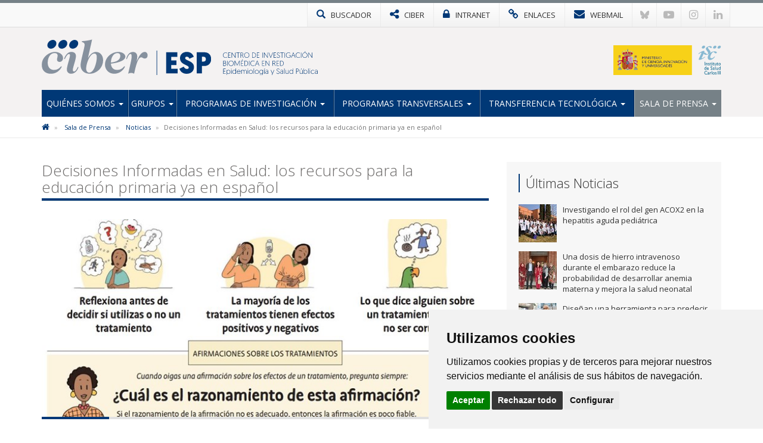

--- FILE ---
content_type: text/html; charset=utf-8
request_url: https://www.ciberesp.es/noticias/decisiones-informadas-en-salud-los-recursos-para-la-educacion-primaria-ya-en-espanol
body_size: 7439
content:

<!DOCTYPE html>
<html>
<head>
<meta charset="utf-8">
<meta http-equiv="X-UA-Compatible" content="IE=edge">
<meta name="viewport" content="width=device-width, initial-scale=1">
<title>Decisiones Informadas en Salud: los recursos para la educación primaria ya en español | CIBERESP</title>
<meta name="description" content="" />
<meta name="keywords" content="" />
<link rel="alternate" hreflang="es" href="https://www.ciberesp.es">
<link rel="alternate" hreflang="en" href="https://www.ciberesp.es/en">
<!-- Nuevo FAVICON-->
<link rel="shortcut icon" href="/images/logos2023/favicon/esp-xs.svg" />
<link rel="alternate" type="application/rss+xml" title="Noticias CIBERESP" href="/rss" />
<link href='https://fonts.googleapis.com/css?family=Open+Sans:400italic,400,300,600,700' rel='stylesheet' type='text/css'>
<link rel="stylesheet" href="https://maxcdn.bootstrapcdn.com/font-awesome/4.7.0/css/font-awesome.min.css">

<!-- Nuevo CSS -->
<link href="/css/estilonewnew.css?v=040425" rel="stylesheet">
<!--[if lt IE 9]>
      <script src="https://oss.maxcdn.com/html5shiv/3.7.2/html5shiv.min.js"></script>
      <script src="https://oss.maxcdn.com/respond/1.4.2/respond.min.js"></script>
    <![endif]-->
	
<script src="https://code.jquery.com/jquery-2.1.4.min.js"></script>

	<style>
@media only screen and (min-width: 600px) {
	.mt20{margin-top:25px}
}
</style>


	  
			  

	<!-- Cookie Consent 4 x Google Mode Consent v2 -->
	<script>
		window.dataLayer = window.dataLayer || [];
		function gtag(){
			dataLayer.push(arguments);
		}
		gtag('consent', 'default', {
			'ad_storage': 'denied',
			'ad_user_data': 'denied',
			'ad_personalization': 'denied',
			'analytics_storage': 'denied'
		});
	</script>
	<script async src="https://www.googletagmanager.com/gtag/js?id=G-82RKR67KKR"></script><!-- // Cambiar -->
	<script type="text/plain" data-cookie-consent="tracking">
		window.dataLayer = window.dataLayer || [];
		function gtag(){dataLayer.push(arguments);}
		gtag('js', new Date());
		gtag('config', 'G-82RKR67KKR'); // Cambiar
	</script>
	<link rel="stylesheet" href="/css/cookie-consent.css" />
	<script type="text/javascript" src="/scripts/cookie-consent.js"></script>
	<script type="text/javascript" charset="UTF-8">
		document.addEventListener('DOMContentLoaded', function () {
		cookieconsent.run({
			"notice_banner_type":"simple",
			"consent_type":"express",
			"palette":"light",
			"language":"es", // Cambiar
			"page_load_consent_levels":["strictly-necessary"],
			"notice_banner_reject_button_hide":false,
			"preferences_center_close_button_hide":false,
			"page_refresh_confirmation_buttons":false,
			"website_name":"CIBER-ESP", // Cambiar
			"website_privacy_policy_url":"https://www.ciberesp.es/politica-de-cookies", // Cambiar
			"callbacks": {
				"scripts_specific_loaded": (level) => {
					switch(level) {
						case 'tracking': // Tipo de consentimiento
							gtag('consent', 'update', {
								'ad_storage': 'granted',
								'ad_user_data': 'granted',
								'ad_personalization': 'granted',
								'analytics_storage': 'granted'
							});
							break;
					}
				}
			},
			"callbacks_force": true
			});
		});
	</script>
	
</head>
<body>
<!-- NUEVO -->
<!-- Modal buscador -->

<div class="modal-buscador modal fade" id="myModal" tabindex="-1" role="dialog" aria-labelledby="myModalLabel">
  <div class="modal-dialog" role="document">
    <div class="modal-content">
		
	  <!-- 
      <div class="modal-header">
        <button type="button" class="close" data-dismiss="modal" aria-label="Close"><span aria-hidden="true">&times;</span></button>
		<h4 class="modal-title" id="myModalLabel">&nbsp;</h4>
      </div>
		-->  
		  
      <div class="modal-body">
        <div class="buscador-top">
          <form action="/busqueda.aspx" id="form">
            <div class="input-group col-md-12">
              <input type="text" name="q" class="form-control" placeholder="Escribe aqu&#237; lo que est&#225;s buscando">
              <span class="input-group-btn">
              <button class="btn btn-default" type="submit"><span class="glyphicon glyphicon-search"></span></button>
              </span> </div>
          </form>
        </div>
				  
      </div>
    </div>
  </div>
</div>
			
			
<!-- TOP MENU -->
<div class="top-menu">
  <div class="container">
    <div class="row"> 
      <div>
        <ul class="botones-top">
          <li><a href="#" class="enlace-top enlace-buscador" data-toggle="modal" data-target="#myModal"><div class="glyphicon glyphicon-search"></div> <span>BUSCADOR</span></a></li>
		  <li><a href="https://www.ciberisciii.es/" target="_blank" class="enlace-top"><i class="fa fa-share-alt"></i> <span>CIBER</span></a></li>
		  <li><a href="https://intranet.cientifis.com" target="_blank" class="enlace-top"><i class="fa fa-lock"></i> <span>INTRANET</span></a></li>
		  <li><a href="/enlaces-de-interes" class="enlace-top"><i class="fa fa-link"></i> <span>ENLACES</span></a></li>
		  <li><a href="https://correo.ciberisciii.es" target="_blank" class="enlace-top"><i class="fa fa-envelope"></i> <span>WEBMAIL</span></a></li>
		  <li class="redes-mobile"><a href="https://bsky.app/profile/ciberisciii.bsky.social" target="_blank" class="redes-top">
			<svg fill="none" viewBox="0 0 64 57"><path d="M13.873 3.805C21.21 9.332 29.103 20.537 32 26.55v15.882c0-.338-.13.044-.41.867-1.512 4.456-7.418 21.847-20.923 7.944-7.111-7.32-3.819-14.64 9.125-16.85-7.405 1.264-15.73-.825-18.014-9.015C1.12 23.022 0 8.51 0 6.55 0-3.268 8.579-.182 13.873 3.805ZM50.127 3.805C42.79 9.332 34.897 20.537 32 26.55v15.882c0-.338.13.044.41.867 1.512 4.456 7.418 21.847 20.923 7.944 7.111-7.32 3.819-14.64-9.125-16.85 7.405 1.264 15.73-.825 18.014-9.015C62.88 23.022 64 8.51 64 6.55c0-9.818-8.578-6.732-13.873-2.745Z"></path></svg>
		  </a></li>
		  <li class="redes-mobile"><a href="https://www.youtube.com/c/CentrodeInvestigaciónCIBER" target="_blank" class="redes-top"><i class="fa fa-youtube-play"></i></a></li>
		  <li class="redes-mobile"><a href="https://www.instagram.com/Consorcio_Ciber" target="_blank" class="redes-top"><i class="fa fa-instagram"></i></a></li>
		  <li class="redes-mobile"><a href="https://www.linkedin.com/company/ciberisciii" target="_blank" class="redes-top"><i class="fa fa-linkedin"></i></a></li>
        </ul>
      </div>
    </div>
  </div>
</div>
<!-- FIN TOP MENU --> 
<!-- HEADER -->
<div class="header">
  <div class="container">
    <div class="row header-logos">
      <div class="col-sm-7 col-md-9 logo-block">
        <div class="logo"><a href="/"><img src="/images/logos2023/esp/esp.svg" alt="CIBEResp"/></a></div>
        <div class="txt-logo hidden-sm hidden-md"><a href="/"><img src="/images/logos2023/esp/esp-txt.svg" alt="Centro de investigación Biomédica en Red | Epidemiología y Salud Pública"/></a></div>
      </div>
      <div class="col-sm-5 col-md-3">
		  <div class="logo-ministerio"><a href="https://www.ciencia.gob.es/" target="_blank"><img src="/images/logos2023/ministerio.svg?v=2" alt="Ministerio de Ciencia e Innovación"/></a></div>
      </div>
    </div>
	<div class="affix-top">
		<!--Nav-->
<nav class="navbar navbar-default">
      <div class="navbar-header">
        <button type="button" class="navbar-toggle collapsed" data-toggle="collapse" data-target=".navbar-collapse"> <span class="sr-only">Toggle navigation</span> <span class="icon-bar"></span> <span class="icon-bar"></span> <span class="icon-bar"></span> </button>
        <span class="navbar-brand visible-xs">MENÚ</span> </div>
      <div class="navbar-collapse collapse">
        <ul class="nav navbar-nav nav-justified">

            <li class="dropdown ">
				
				<a href="/quienes-somos" class="dropdown-toggle">Qui&#233;nes Somos <span class="caret"></span></a>
            <ul class="dropdown-menu">          
            		<li>
			   
						<a href="/quienes-somos/bienvenida-del-director-cientifico">Bienvenida del director cient&#237;fico</a>
								   
				   </li> 
            		<li>
			   
						<a href="/quienes-somos/mision-y-objetivos">Misi&#243;n y objetivos</a>
								   
				   </li> 
            		<li class="dropdown dropdown-submenu">
			   
					<a href="/quienes-somos/estructura" class="dropdown-toggle">Estructura</a>
			<ul class="dropdown-menu">   
                	<li>
                    	<a href="/quienes-somos/estructura/comite-de-direccion">Comit&#233; de Direcci&#243;n</a>
                    </li> 
                	<li>
                    	<a href="/quienes-somos/estructura/comite-cientifico-asesor-externo">Comit&#233; Cient&#237;fico Asesor Externo</a>
                    </li> 
                	<li>
                    	<a href="/quienes-somos/estructura/consejo-rector">Consejo Rector</a>
                    </li> 
                	<li>
                    	<a href="/quienes-somos/estructura/comision-permanente">Comisi&#243;n Permanente</a>
                    </li> 
                	<li>
                    	<a href="/quienes-somos/estructura/instituciones-consorciadas">Instituciones Consorciadas</a>
                    </li> 
                	<li>
                    	<a href="/quienes-somos/estructura/unidad-tecnica">Unidad T&#233;cnica</a>
                    </li> 
             </ul>             
								   
				   </li> 
            		<li>
			   
						<a href="http://www.ciberisciii.es/areas-tematicas" target="_blank">&#193;reas Tem&#225;ticas</a>
								   
				   </li> 
            		<li>
			   
						<a href="/quienes-somos/centro-de-documentacion">Centro de Documentaci&#243;n</a>
								   
				   </li> 
            		<li>
			   
						<a href="/quienes-somos/contacto">Contacto</a>
								   
				   </li> 
                 </ul>             
            </li>
            <li class="dropdown ">
				
				<a href="/grupos" class="dropdown-toggle">Grupos <span class="caret"></span></a>
            <ul class="dropdown-menu">          
            		<li>
			   
						<a href="/grupos/grupos-de-investigacion">Grupos de Investigaci&#243;n</a>
								   
				   </li> 
            		<li>
			   
						<a href="/grupos/distribucion-geografica">Distribuci&#243;n Geogr&#225;fica</a>
								   
				   </li> 
                 </ul>             
            </li>
            <li class="dropdown ">
				
				<a href="/programas-de-investigacion" class="dropdown-toggle">Programas de Investigaci&#243;n <span class="caret"></span></a>
            <ul class="dropdown-menu">          
            		<li>
			   
						<a href="/programas-de-investigacion/epidemiologia-y-control-de-enfermedades-cronicas">Epidemiolog&#237;a y control de enfermedades cr&#243;nicas</a>
								   
				   </li> 
            		<li>
			   
						<a href="/programas-de-investigacion/epidemiologia-prevencion-y-control-de-enfermedades-transmisibles">Epidemiologia, prevenci&#243;n y control de enfermedades transmisibles</a>
								   
				   </li> 
            		<li>
			   
						<a href="/programas-de-investigacion/determinantes-sociales-ambientales-y-laborales-de-la-salud">Determinantes sociales, ambientales y laborales de la salud</a>
								   
				   </li> 
            		<li>
			   
						<a href="/programas-de-investigacion/investigacion-en-servicios-sanitarios-y-practica-clinica">Investigaci&#243;n en servicios sanitarios y pr&#225;ctica cl&#237;nica</a>
								   
				   </li> 
            		<li class="dropdown dropdown-submenu">
			   
					<a href="/programas-de-investigacion/subprogramas-estrategicos" class="dropdown-toggle">Subprogramas estrat&#233;gicos</a>
			<ul class="dropdown-menu">   
                	<li>
                    	<a href="/programas-de-investigacion/subprogramas-estrategicos/inma-efectos-del-medio-ambiente-en-la-salud-infantil">INMA: Efectos del medio ambiente en la salud infantil</a>
                    </li> 
                	<li>
                    	<a href="/programas-de-investigacion/subprogramas-estrategicos/mcc-spain-estudio-multi-caso-control-de-cancer-en-espana">MCC-SPAIN - Estudio Multi Caso Control de C&#225;ncer en Espa&#241;a</a>
                    </li> 
                	<li>
                    	<a href="/programas-de-investigacion/subprogramas-estrategicos/subprograma-inmigracion-y-salud-ciberesp-sis-ciberesp">Subprograma Inmigraci&#243;n y Salud CIBERESP (SIS CIBERESP)</a>
                    </li> 
                	<li>
                    	<a href="/programas-de-investigacion/subprogramas-estrategicos/enfermedades-inmunoprevenibles-de-etiologia-virica-o-bacteriana">Enfermedades inmunoprevenibles de etiolog&#237;a v&#237;rica o bacteriana</a>
                    </li> 
                	<li>
                    	<a href="/programas-de-investigacion/subprogramas-estrategicos/historico-subprogramas">Hist&#243;rico Subprogramas</a>
                    </li> 
             </ul>             
								   
				   </li> 
            		<li class="dropdown dropdown-submenu">
			   
					<a href="/programas-de-investigacion/proyectos" class="dropdown-toggle">Proyectos</a>
			<ul class="dropdown-menu">   
                	<li>
                    	<a href="/programas-de-investigacion/proyectos/proyectos-de-convocatorias-competitivas">Proyectos de Convocatorias competitivas</a>
                    </li> 
             </ul>             
								   
				   </li> 
                 </ul>             
            </li>
            <li class="dropdown ">
				
				<a href="/programas-transversales" class="dropdown-toggle">Programas Transversales <span class="caret"></span></a>
            <ul class="dropdown-menu">          
            		<li class="dropdown dropdown-submenu">
			   
					<a href="/programas-transversales/programa-de-formacion" class="dropdown-toggle">Programa de Formaci&#243;n</a>
			<ul class="dropdown-menu">   
                	<li>
                    	<a href="/programas-transversales/programa-de-formacion/acciones-de-movilidad">Acciones de Movilidad</a>
                    </li> 
                	<li>
                    	<a href="/programas-transversales/programa-de-formacion/encuentros-para-la-excelencia-de-la-investigacion-en-salud-publica">Encuentros para la Excelencia de la Investigaci&#243;n en Salud P&#250;blica</a>
                    </li> 
                	<li>
                    	<a href="/programas-transversales/programa-de-formacion/premios-see-ciberesp">Premios SEE-CIBERESP</a>
                    </li> 
             </ul>             
								   
				   </li> 
            		<li>
			   
						<a href="/programas-transversales/accion-estrategica">Acci&#243;n Estrat&#233;gica</a>
								   
				   </li> 
                 </ul>             
            </li>
            <li class="dropdown ">
				
				<a href="/transferencia-tecnologica" class="dropdown-toggle">Transferencia tecnol&#243;gica <span class="caret"></span></a>
            <ul class="dropdown-menu">          
            		<li>
			   
						<a href="/transferencia-tecnologica/oferta-tecnologica">Oferta Tecnol&#243;gica</a>
								   
				   </li> 
            		<li>
			   
						<a href="/transferencia-tecnologica/otros-recursos-bibliopro">Otros Recursos: Bibliopro</a>
								   
				   </li> 
                 </ul>             
            </li>
            <li class="dropdown active ">
				
				<a href="/sala-de-prensa" class="dropdown-toggle">Sala de Prensa <span class="caret"></span></a>
            <ul class="dropdown-menu">          
            		<li class="active">
			   
						<a href="/sala-de-prensa/noticias">Noticias</a>
								   
				   </li> 
            		<li>
			   
						<a href="/sala-de-prensa/agenda">Agenda</a>
								   
				   </li> 
            		<li>
			   
						<a href="/sala-de-prensa/imagen-corporativa">Imagen Corporativa</a>
								   
				   </li> 
                 </ul>             
            </li>
          
        </ul>
      </div>
      <!--/.nav-collapse --> 
      
    </nav>
	</div>
  </div>
</div>
<!-- FIN HEADER -->
<!-- FIN NUEVO -->


<!-- BREADCRUMB -->
<div class="box-breadcrumb">
		<div class="container">
    		<div class="row">
      			<div class="col-md-12">
	<ol class="breadcrumb hidden-xs">
		
        
			<li>
					<a href="/"><i class="fa fa-home"></i></a>
			</li>	
			<li>
					<a href="/sala-de-prensa">Sala de Prensa</a>	
			</li>	
			<li>
					<a href="/sala-de-prensa/noticias">Noticias</a>	
			</li>	

        
        <li class="active">Decisiones Informadas en Salud: los recursos para la educaci&#243;n primaria ya en espa&#241;ol</li>
    </ol>
			</div>
		</div>
	</div>
 </div>
<!-- FIN BREADCRUMB -->

<div class="container">
  <div class="row">
    <div class="col-md-8">
	<h1 class="titulo st2"><span>Decisiones Informadas en Salud: los recursos para la educación primaria ya en español</span></h1>
	<div class="detalle-foto-noticia">	
	
        <img src='/media/1002584/captura.jpg?anchor=center&amp;mode=crop&amp;width=735&amp;height=325&amp;rnd=132896920190000000' class="w100" />
	
	
	<div class="divider-alone"><span></span></div>
	</div>
	<div class="info-noticia">
	<b><em>Centro Cohrane | </em></b>  miércoles, 25 de julio de 2018
	</div>
		

    <div class="divider"><span></span></div>
     <p>Investigadores y colaboradores del Centro Cochrane Iberamericano, coordinados por Pablo Alonso, miembro del CIBERESP (Grupo IP X. Bonfill) y Laura Martínez, con el apoyo de la Fundación Dr. Antoni Esteve, han traducido al español los recursos para la educación primaria del proyecto <em>Informed Health Choices</em> (IHC). Los recursos son de acceso libre y están disponibles en: <a href="http://www.informedhealthchoices.org/recursos-para-la-educacion-primaria/" target="_blank">http://www.informedhealthchoices.org/recursos-para-la-educacion-primaria/</a></p>
<p>El proyecto<span> </span><a href="https://www.informedhealthchoices.org/recursos-para-la-educacion-primaria/" target="_blank">Decisiones Informadas en Salud</a>,<span> </span><em>Informed Health Choices</em><span> </span>(IHC) tiene como objetivo capacitar a las personas para valorar las afirmaciones sobre los tratamientos y tomar decisiones informadas en salud. Para ello, el grupo de trabajo ha desarrollado diferentes recursos didácticos para niños en educación primaria (de 10 a 12 años):</p>
<ul>
<li><a href="https://www.informedhealthchoices.org/wp-content/uploads/2018/07/01ChildrensBook_withCover_RGB_LowResFlatWeb_SP_SPAIN.pdf" target="_blank">Libro de las Decisiones en Salud</a></li>
<li><a href="https://www.informedhealthchoices.org/wp-content/uploads/2018/07/03_01TeachersGuide_SP_SPAIN.pdf" target="_blank">Guía para los maestros</a></li>
<li><a href="https://www.informedhealthchoices.org/wp-content/uploads/2018/07/02_01ChildrensExerciseBook_LowResFlatWeb_SP_SPAIN.pdf" target="_blank">Libro de ejercicios</a></li>
<li><a href="https://www.informedhealthchoices.org/wp-content/uploads/2018/07/04_01ActivityCards_ALL_LowResFlatWeb_SP_SPAIN.pdf" target="_blank">Láminas de actividades</a></li>
<li><a href="https://www.informedhealthchoices.org/wp-content/uploads/2018/07/05_01Poster_RGB_LowerRes_SP_SPAIN.pdf" target="_blank">Póster</a></li>
</ul>
<p>Se ha evaluado el efecto de los recursos en un ensayo clínico en Uganda, donde se asignó aleatoriamente a 120 escuelas (aproximadamente 10.000 estudiantes) a recibir la intervención con los recursos. Los niños de las escuelas que recibieron los recursos presentaron una mayor capacidad para valorar las afirmaciones sobre los tratamientos (aplicando 12 conceptos clave) en comparación con los niños que no recibieron los recursos.</p>
		
	
	
		
	
	
	
	<div class="mt20">	 </div>
					 
		
	<div class="bottom-social"> 
				<!-- Social -->

		
				<!-- Fin Social -->
					
				<a href="/sala-de-prensa/noticias" class="btn btn-default pull-left"><span class="glyphicon glyphicon-arrow-left"></span> Volver al Listado</a>
					
					
					</div>
    </div>
	 <div class="col-md-4 hidden-xs">
		 <div class="box-sidebar sideblog">
		<div class="titulo-sidebar">Últimas Noticias</div>
			<div class="divider"><span></span></div>
		<ul class="media-list">
            <li class="media">
				<div class="media-left">
                	<a href="/noticias/investigando-el-rol-del-gen-acox2-en-la-hepatitis-aguda-pediatrica" title="Investigando el rol del gen ACOX2 en la hepatitis aguda pedi&#225;trica" class="pull-left">
						
	
        <img src='/media/3397857/16136_migrupofoto.jpg?crop=0.0788105143721634,0.0000000000000001110223024625,0.080543998991427126,0&amp;cropmode=percentage&amp;width=64&amp;height=64&amp;rnd=134134640730000000' width="64" height="64" class="media-object opa"/>
					</a>
				</div>
				<div class="media-body">
				Investigando el rol del gen ACOX2 en la hepatitis aguda pedi&#225;trica
    			</div>
			<a href="/noticias/investigando-el-rol-del-gen-acox2-en-la-hepatitis-aguda-pediatrica" class="link-hover"></a>
            </li>
            <li class="media">
				<div class="media-left">
                	<a href="/noticias/una-dosis-de-hierro-intravenoso-durante-el-embarazo-reduce-la-probabilidad-de-desarrollar-anemia-materna-y-mejora-la-salud-neonatal" title="Una dosis de hierro intravenoso durante el embarazo reduce la probabilidad de desarrollar anemia materna y mejora la salud neonatal" class="pull-left">
						
	
        <img src='/media/3397842/miembroequipolahore.jpg?crop=0.0703125,0,0.17968749999999994,0&amp;cropmode=percentage&amp;width=64&amp;height=64&amp;rnd=134133806030000000' width="64" height="64" class="media-object opa"/>
					</a>
				</div>
				<div class="media-body">
				Una dosis de hierro intravenoso durante el embarazo reduce la probabilidad de desarrollar anemia materna y mejora la salud neonatal
    			</div>
			<a href="/noticias/una-dosis-de-hierro-intravenoso-durante-el-embarazo-reduce-la-probabilidad-de-desarrollar-anemia-materna-y-mejora-la-salud-neonatal" class="link-hover"></a>
            </li>
            <li class="media">
				<div class="media-left">
                	<a href="/noticias/disenan-una-herramienta-para-predecir-el-riesgo-de-ictus-isquemico-a-partir-de-las-grasas-en-sangre" title="Dise&#241;an una herramienta para predecir el riesgo de ictus isqu&#233;mico a partir de las grasas en sangre" class="pull-left">
						
	
        <img src='/media/3397471/iolanda_lazaro_aleix_sala_vila_web.jpg?anchor=center&amp;mode=crop&amp;width=64&amp;height=64&amp;rnd=134124334800000000' width="64" height="64" class="media-object opa"/>
					</a>
				</div>
				<div class="media-body">
				Dise&#241;an una herramienta para predecir el riesgo de ictus isqu&#233;mico a partir de las grasas en sangre
    			</div>
			<a href="/noticias/disenan-una-herramienta-para-predecir-el-riesgo-de-ictus-isquemico-a-partir-de-las-grasas-en-sangre" class="link-hover"></a>
            </li>
            <li class="media">
				<div class="media-left">
                	<a href="/noticias/programa-cohorte-impact-3-anos-de-ciencia-y-participacion-ciudadana-para-mejorar-la-salud-de-las-personas" title="Programa Cohorte IMPaCT: 3 a&#241;os de ciencia y participaci&#243;n ciudadana para mejorar la salud de las personas" class="pull-left">
						
	
        <img src='/media/3397468/jornada-cohorte-impact-diciembre-2025_12.jpg?crop=0.16958333333333334,0,0.28775,0&amp;cropmode=percentage&amp;width=64&amp;height=64&amp;rnd=134097629620000000' width="64" height="64" class="media-object opa"/>
					</a>
				</div>
				<div class="media-body">
				Programa Cohorte IMPaCT: 3 a&#241;os de ciencia y participaci&#243;n ciudadana para mejorar la salud de las personas
    			</div>
			<a href="/noticias/programa-cohorte-impact-3-anos-de-ciencia-y-participacion-ciudadana-para-mejorar-la-salud-de-las-personas" class="link-hover"></a>
            </li>
            <li class="media">
				<div class="media-left">
                	<a href="/noticias/la-evidencia-existente-no-vincula-claramente-el-uso-de-paracetamol-durante-el-embarazo-con-el-autismo-o-el-tdah-en-los-ninos" title="La evidencia existente no vincula claramente el uso de paracetamol durante el embarazo con el autismo o el TDAH en los ni&#241;os" class="pull-left">
						
	
        <img src='/media/3397390/mano-con-una-pildora.jpg?anchor=center&amp;mode=crop&amp;width=64&amp;height=64&amp;rnd=134078535540000000' width="64" height="64" class="media-object opa"/>
					</a>
				</div>
				<div class="media-body">
				La evidencia existente no vincula claramente el uso de paracetamol durante el embarazo con el autismo o el TDAH en los ni&#241;os
    			</div>
			<a href="/noticias/la-evidencia-existente-no-vincula-claramente-el-uso-de-paracetamol-durante-el-embarazo-con-el-autismo-o-el-tdah-en-los-ninos" class="link-hover"></a>
            </li>
</ul>
    </div>
  </div>
</div>
			</div>


					
<!-- FOOTER -->
<div class="footer">
<div class="container">
<div class="row">
	<div class="col-md-6 col-sm-6">
		<img src="/images/logos-instituciones.jpg" style="max-height: 170px;" alt="Instituciones" class="img-responsive" />
	</div>
<div class="col-md-3 col-sm-6"><div class="footer-title">Síguenos en...</div>
<ul class="list-inline social-footer">
<li><a href="https://bsky.app/profile/ciberisciii.bsky.social" target="_blank" class="redes-top">
<svg fill="none" viewBox="0 0 64 57"><path d="M13.873 3.805C21.21 9.332 29.103 20.537 32 26.55v15.882c0-.338-.13.044-.41.867-1.512 4.456-7.418 21.847-20.923 7.944-7.111-7.32-3.819-14.64 9.125-16.85-7.405 1.264-15.73-.825-18.014-9.015C1.12 23.022 0 8.51 0 6.55 0-3.268 8.579-.182 13.873 3.805ZM50.127 3.805C42.79 9.332 34.897 20.537 32 26.55v15.882c0-.338.13.044.41.867 1.512 4.456 7.418 21.847 20.923 7.944 7.111-7.32 3.819-14.64-9.125-16.85 7.405 1.264 15.73-.825 18.014-9.015C62.88 23.022 64 8.51 64 6.55c0-9.818-8.578-6.732-13.873-2.745Z"></path></svg>
</a></li>
<li><a href="https://www.youtube.com/c/CentrodeInvestigaciónCIBER" target="_blank" class="redes-top"><i class="fa fa-youtube-play"></i></a></li>
<li><a href="https://www.instagram.com/Consorcio_Ciber" target="_blank" class="redes-top"><i class="fa fa-instagram"></i></a></li>
<li><a href="https://www.linkedin.com/company/ciberisciii" target="_blank" class="redes-top"><i class="fa fa-linkedin"></i></a></li>
</ul>
</div>
<div class="col-md-3 col-sm-6"><div class="footer-title">Contacto</div>
<ul class="fa-ul address">
                    	<li><i class="fa-li fa fa-map-marker"></i><p>Av. Monforte de Lemos, 3-5. Pabellón 11. Planta 0 28029 Madrid</p></li>
                    	<li><i class="fa-li fa fa-envelope"></i>
														<script type="text/javascript">
							document.write('<a href="mai'+"lto:"+"info"+'@'+'ciberisciii.es">info@'+"ciberisciii.es</a>");
							</script>
							</li>
                    </ul>
</div>
</div>
</div>
</div>
<div class="sub-footer">
<div class="container">
<div class="row">
<div class="col-md-12">© Copyright 2026 CIBER | <a href="/politica-de-privacidad">Política de Privacidad</a> | <a href="/aviso-legal">Aviso Legal</a> | <a href="/politica-de-cookies">Política de Cookies</a> | <a href="/mapa-web">Mapa Web</a> | <a href="http://www.ciberisciii.es/portal-de-transparencia">Portal de Transparencia</a></div>
<!--<div class="col-md-3 text-right centrado">Diseño web: <a href="http://www.fontventa.com" target="_blank">Fontventa S.L.</a></div>-->
	</div>
</div>
</div>
<!-- FIN FOOTER -->
<p id="back-top" class="hidden-xs" style="display: block;">
<a href="#top"><i class="fa fa-chevron-up"></i></a>
</p>
<script type="text/javascript">
	$(document).ready(function(){
		//Tooltip
		$('[data-toggle="tooltip"]').tooltip();
	});
</script>
<script src="/Scripts/bootstrap.min.js"></script> 
<!-- IE10 viewport hack for Surface/desktop Windows 8 bug --> 
<script src="/Scripts/ie10-viewport-bug-workaround.js"></script> 
<script src="/Scripts/scripts-ciber.js"></script> 

<script defer src="https://static.cloudflareinsights.com/beacon.min.js/vcd15cbe7772f49c399c6a5babf22c1241717689176015" integrity="sha512-ZpsOmlRQV6y907TI0dKBHq9Md29nnaEIPlkf84rnaERnq6zvWvPUqr2ft8M1aS28oN72PdrCzSjY4U6VaAw1EQ==" data-cf-beacon='{"version":"2024.11.0","token":"d9a9d5ffa4e347a0957816bc8a6da882","r":1,"server_timing":{"name":{"cfCacheStatus":true,"cfEdge":true,"cfExtPri":true,"cfL4":true,"cfOrigin":true,"cfSpeedBrain":true},"location_startswith":null}}' crossorigin="anonymous"></script>
</body>
</html>